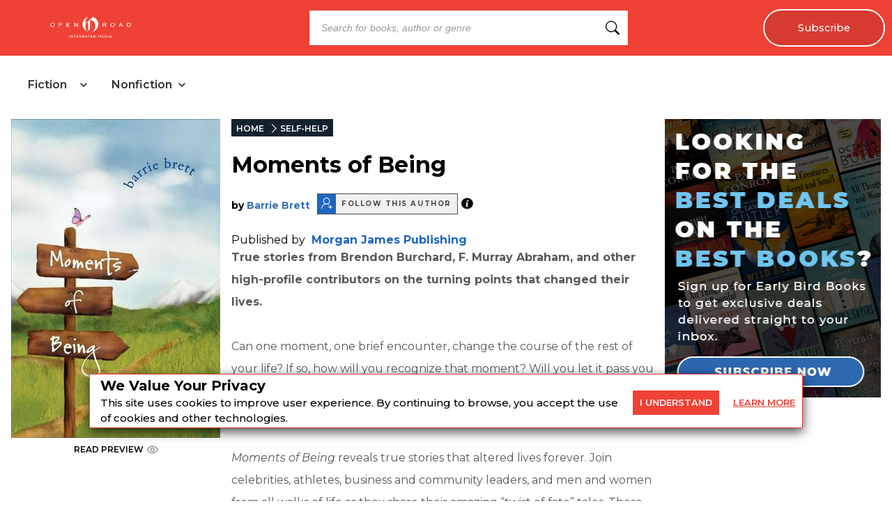

--- FILE ---
content_type: text/x-component
request_url: https://openroadmedia.com/publisher/Morgan%20James%20Publishing?_rsc=1uls1
body_size: 24
content:
0:{"b":"Kal7rVB3uqH1fufW3-p1O","f":[["children","(singleColumnLayout)",["(singleColumnLayout)",{"children":["publisher",{"children":[["name","Morgan%20James%20Publishing","c"],{"children":["__PAGE__",{}]}]}]},"$undefined","$undefined",true],null,[null,null],true]],"S":false}


--- FILE ---
content_type: text/x-component
request_url: https://openroadmedia.com/category/self-help?_rsc=1uls1
body_size: 19
content:
0:{"b":"Kal7rVB3uqH1fufW3-p1O","f":[["children","(singleColumnLayout)",["(singleColumnLayout)",{"children":["category",{"children":[["category","self-help","c"],{"children":["__PAGE__",{}]}]}]},"$undefined","$undefined",true],null,[null,null],true]],"S":false}


--- FILE ---
content_type: text/x-component
request_url: https://openroadmedia.com/contributor/barrie-brett?_rsc=1uls1
body_size: 17
content:
0:{"b":"Kal7rVB3uqH1fufW3-p1O","f":[["children","(LayoutWithOutAds)",["(LayoutWithOutAds)",{"children":["contributor",{"children":[["contributor","barrie-brett","d"],{"children":["__PAGE__",{}]},"$undefined","$undefined",true]}]}],null,[null,null],true]],"S":false}
